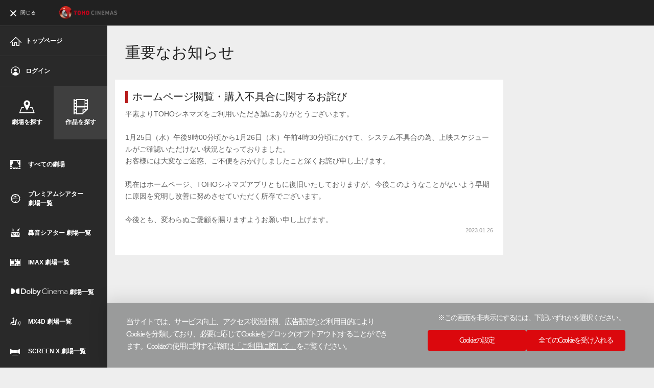

--- FILE ---
content_type: text/html
request_url: https://www.tohotheater.jp/news/system-fault20230125.html
body_size: 6676
content:
<!DOCTYPE html>
<!--[if IE 9 ]><html lang="ja" class="ie9"><![endif]-->
<!--[if !(IE)]><!-->
<html lang="ja">
<!--<![endif]-->
<head>
<meta charset="Shift-JIS">
<title>ホームページ閲覧・購入不具合に関するお詫び || TOHOシネマズ</title>
<meta name="description" content="" />
<meta name="keywords" content="TOHOシネマズ,東宝,トーホー,映画,シネマ,シネコン,重要なお知らせ,ニュース" />
<meta http-equiv="X-UA-Compatible" content="IE=edge,chrome=1">
<meta name="viewport" content="width=device-width, initial-scale=1.0, shrink-to-fit=no">
<meta name="format-detection" content="telephone=no">
<script src="/responsive/js/jquery.min.js"></script>
<link rel="apple-touch-icon-precomposed" href="/responsive/images/icon/TClogo_main.png" />
<link rel="stylesheet" href="/responsive/css/style.css?20250217">
<link rel="stylesheet" href="/responsive/css/icons.css">
<link rel="stylesheet" href="/responsive/js/slider/sliderpro/css/slider-pro.min.css">
</head>
<body class="page-detail page-under is-has-menu" id="top">
<!-- [ HEADER ] -->
<header class="header is-normal js-miniApp-hide" role="banner">
    <div class="header-ci"><a href="https://www.tohotheater.jp/" class="changeImgDomain"><img src="https://www.tohotheater.jp/responsive/images/module/logo-tohocinemas-01.png" width="116" alt="TOHO CINEMAS" class="changeImgDomain"></a></div>
    <p class="header-button"><a href="#" class="js-menu-open"><i class="line"></i><i class="line"></i><i class="line"></i><span class="text"><span class="open">閉じる</span><span class="close">メニュー</span></span></a></p>
</header>
<header class="header is-simple is-au-hidden js-miniApp-show" id="js-miniApp-header-login" style="display: none" role="banner">
    <div class="header-ci"><img src="https://www.tohotheater.jp/responsive/images/module/logo-tohocinemas-01.png" width="116" alt="TOHO CINEMAS" class="changeImgDomain">
        <a href="#" class="btnRight" id="js-miniApp-header-login-link">
            <span class="logIn">シネマイレージ会員の方はこちら</span>
            <span class="logOut">シネマイレージ&nbsp;ログアウト</span>
        </a>
    </div>
</header>

<!-- [ /HEADER ] -->
<div class="grid">
  <div class="grid-menu" id="js-menu">
<script src="/responsive/js/menuLogin.js?20220207"></script>
<script>
if(localStorage.getItem('menu') == 'close') {
    var body = document.getElementById('top');
    var menu = document.getElementById('js-menu');
    var menuButtons = document.getElementsByClassName('js-menu-open');
    body.className += ' is-menu-close';
    menu.className += ' is-menu-close';
    for(var index in menuButtons) {
        menuButtons[index].className += ' is-close';
    }
}            

</script>
    <nav role="navigarion" class="global">
        <div class="global-overlay js-menu-open"></div>
        <div class="global-pseudo-overlay js-menu-open"></div>
        <div class="global-pseudo-main"></div>
        <div class="global-main">
            <div class="global-home">
                <ul>
                    <li><a href="https://www.tohotheater.jp/" class="changeImgDomain"><i class="glyphicon glyphicon-icon_home" aria-hidden="true"></i>トップページ</a></li>
                </ul>
            </div>
            <div class="global-home">
                <ul>
                    <li><a href="" id="js-menu-login-link"><i class="glyphicon glyphicon-icon_login" aria-hidden="true"></i><span id="js-menu-login-itemName">&nbsp;</span></a></li>
                </ul>
            </div>
            <div class="global-tab js-simple-tab">
                <div class="global-tab-nav">
                    <ul class="js-simple-tab-nav">
                        <li class="is-current"><a href="#simple-tab-01"><i class="glyphicon glyphicon-icon_theater" aria-hidden="true"></i><span class="text">劇場を探す</span></a></li>
                        <li><a href="#simple-tab-02"><i class="glyphicon glyphicon-icon_movie" aria-hidden="true"></i><span class="text">作品を探す</span></a></li>
                    </ul>
                </div>
                <div class="global-tab-panel js-simple-tab-panel is-current" id="simple-tab-01">
                    <ul>
                        <li class="search-theater-all"><a href="https://www.tohotheater.jp/theater/find.html" class="changeImgDomain"><i class="glyphicon glyphicon-icon_theater-all" aria-hidden="true"></i>すべての劇場</a></li>
                        <li class="search-theater-premiumTheater"><a href="https://www.tohotheater.jp/service/premium_theater/" class="changeImgDomain"><i class="glyphicon glyphicon-icon_premium_theater" aria-hidden="true"></i>プレミアムシアター<br>劇場一覧</a></li>
                        <li class="search-theater-goon"><a href="https://www.tohotheater.jp/service/goon/" class="changeImgDomain"><i class="glyphicon glyphicon-icon_goon" aria-hidden="true"></i>轟音シアター 劇場一覧</a></li>
                        <li class="search-theater-imax"><a href="https://www.tohotheater.jp/service/imax/" class="changeImgDomain"><i class="glyphicon glyphicon-icon_imax" aria-hidden="true"></i>IMAX 劇場一覧</a></li>
                        <li class="search-dolby-cinema"><a href="https://www.tohotheater.jp/service/dolby-cinema/" class="changeImgDomain"><img src="/responsive/images/module/dolby_logo.png" width="110" alt="DolbyCinema"><span>劇場一覧</span></a></li>
                        <li class="search-theater-mx4d"><a href="https://www.tohotheater.jp/service/mx4d/" class="changeImgDomain"><i class="glyphicon glyphicon-icon_mx4d" aria-hidden="true"></i>MX4D 劇場一覧</a></li>
                        <li class="search-theater-screen"><a href="https://www.tohotheater.jp/service/screen_x/" class="changeImgDomain"><i class="glyphicon glyphicon-icon_screenx" aria-hidden="true"></i>SCREEN X 劇場一覧</a></li>
                        <li class="search-theater-tcx"><a href="https://www.tohotheater.jp/service/tcx_dolbyatmos/" class="changeImgDomain"><i class="glyphicon glyphicon-icon_tcx" aria-hidden="true"></i>TCX 劇場一覧</a></li>
                        <li class="search-dolby-atmos"><a href="https://www.tohotheater.jp/service/tcx_dolbyatmos/" class="changeImgDomain"><img src="/responsive/images/module/dolby_atmos_logo.png" width="103.5" alt="DolbyAtmos"><span>劇場一覧</span></a></li>
                        <li class="search-theater-premiumSeat"><a href="https://www.tohotheater.jp/service/premium_seat/" class="changeImgDomain"><i class="glyphicon glyphicon-icon_seat" aria-hidden="true"></i>プレミアムシート<br>劇場一覧</a></li>					
                    </ul>
                </div>
                <div class="global-tab-panel js-simple-tab-panel" id="simple-tab-02">
                    <ul>
                        <li class="search-movie-screening"><a href="/net/movie/TNPI3090J01.do"><i class="glyphicon glyphicon-icon_screening" aria-hidden="true"></i>上映中作品情報</a></li>
                        <li class="search-movie-atmos"><a href="/net/movie/TNPI3080J01.do"><i class="glyphicon glyphicon-icon_release" aria-hidden="true"></i>公開予定作品情報</a></li>
                    </ul>
                </div>
            </div>
            <div class="global-primary">
                <ul class="group">
                    <li class="global-event"><a href="https://www.tohotheater.jp/event/" class="changeImgDomain"><i class="glyphicon glyphicon-icon_event" aria-hidden="true"></i><span class="text">舞台挨拶・<br>イベント</span></a></li>
                    <li class="global-campaign"><a href="https://www.tohotheater.jp/campaign/" class="changeImgDomain"><i class="glyphicon glyphicon-icon_privilege-01" aria-hidden="true"></i><span class="text">プレゼント・<br>キャンペーン</span></a></li>
                    <li class="global-news"><a href="https://www.tohotheater.jp/news/" class="changeImgDomain"><i class="glyphicon glyphicon-icon_news" aria-hidden="true"></i><span class="text">お知らせ</span></a></li>
                    <li class="global-confirm"><a href="https://hlo.tohotheater.jp/net/ticket/TNPI2150J01.do" class="changeDomain"><i class="glyphicon glyphicon-icon_confirm" aria-hidden="true"></i><span class="text">購入情報の<br>確認</span></a></li>
                </ul>
            </div>
            <div class="global-secondary">
                <ul>
                    <li class="global-ec"><a href="https://www.tohotheater.jp/food-drink/netshop/" class="changeImgDomain"><i class="glyphicon glyphicon-icon_cart" aria-hidden="true"></i>ECサイト</a></li>
                    <li class="global-food-drink"><a href="https://www.tohotheater.jp/food-drink/" class="changeImgDomain"><i class="glyphicon glyphicon-icon_food-drink" aria-hidden="true"></i>フード＆ドリンク</a></li>
                    <li class="global-service"><a href="https://www.tohotheater.jp/service/index.html" class="changeImgDomain"><i class="glyphicon glyphicon-icon_service" aria-hidden="true"></i>サービス案内</a></li>
                    <li class="global-application"><a href="https://www.tohotheater.jp/app/" class="changeImgDomain"><img src="https://www.tohotheater.jp/responsive/images/module/icon-application-01.png" width="20" alt="" class="changeImgDomain">スマートフォンアプリ</a></li>
                    <li class="global-officialSNS"><a href="https://www.tohotheater.jp/sns/" class="changeImgDomain"><i class="glyphicon glyphicon-icon_all_sns" aria-hidden="true"></i>公式SNSアカウント</a></li>
                    <li class="global-qa"><a href="https://help.tohotheater.jp/?site_domain=default" target="_blank"><i class="glyphicon glyphicon-icon_qa" aria-hidden="true"></i>ご質問・ご意見</a></li>
                    <li class="global-sitemap"><a href="https://www.tohotheater.jp/info/sitemap.html" class="changeImgDomain"><i class="glyphicon glyphicon-icon_sitemap" aria-hidden="true"></i>サイトマップ</a></li>
                    <li class="global-company"><a href="http://www.tohocinemas.co.jp/" target="_blank"><i class="glyphicon glyphicon-icon_company" aria-hidden="true"></i>企業情報</a></li>
                    <li class="global-company"><a href="https://www.tohocinemas.co.jp/recruit/entry/" target="_blank"><i class="glyphicon glyphicon-icon_recruit" aria-hidden="true"></i>採用情報</a></li>
                </ul>
            </div>
        </div>
        <div class="global-empty"></div>
    </nav>
<script>

var Menu = {
    MenuClass: {
        TAB_ID_START_WITH: 'simple-tab-',
        TAB_CLASS: 'js-simple-tab-panel'
    },
    hideTabs: function() {
        $('div[id^='+this.MenuClass.TAB_ID_START_WITH+'].'+this.MenuClass.TAB_CLASS).hide();
        $('a[href^=#'+this.MenuClass.TAB_ID_START_WITH+']').parent().removeClass('is-current');
    },
    showTab: function(panelId) {
        this.hideTabs();
        $('div[id='+panelId+'].'+this.MenuClass.TAB_CLASS).show();
        $('a[href=#'+panelId+']').parent().addClass('is-current');
    }
}

$(function() {
    $('li[class^=search-] a').each(function() {
        var href = $(this).attr('href');
        if(location.pathname != '/' && href.match(location.pathname+'$')) {
            $(this).addClass('is-current');
            var panelId = $(this).closest('.js-simple-tab-panel').attr('id');
            Menu.showTab(panelId);
        }
    });
});
</script>
</div>
  <div class="grid-wrapper is-col-02">
    <h1 class="c-page_heading is-lv-01">重要なお知らせ</h1>
    <div class="gird-inner">
      <div class="grid-main">
        <div class="grid-main__inner">
          <section class="detail">
            <h2 class="detail__title c-mainTitle is-lv-02">ホームページ閲覧・購入不具合に関するお詫び</h2>
            
            <div class="detail__text">
              平素よりTOHOシネマズをご利用いただき誠にありがとうございます。<br /><br />1月25日（水）午後9時00分頃から1月26日（木）午前4時30分頃にかけて、システム不具合の為、上映スケジュールがご確認いただけない状況となっておりました。<br />お客様には大変なご迷惑、ご不便をおかけしましたこと深くお詫び申し上げます。<br /><br />現在はホームページ、TOHOシネマズアプリともに復旧いたしておりますが、今後このようなことがないよう早期に原因を究明し改善に努めさせていただく所存でございます。<br /><br />今後とも、変わらぬご愛顧を賜りますようお願い申し上げます。
              <p class="date">2023.01.26</p>
            </div>
          </section>
        </div>
      </div>
      <div class="grid-sub">
        <div class="grid-sub__inner">
          <div class="grid-sub__topic slider-pro"  id="js-slider-02">
  <ul class="list sp-slides reop-slide">
    
  </ul>
</div>


        </div>
      </div>
    </div>
  </div>
</div>
<!-- [ FOOTER ] -->
<div class="footer-copyright-movie">
  <p><small></small></p>
</div>
<footer class="footer is-normal js-miniApp-hide" role="contentinfo">
    <div class="footer-pagetop">
        <p><a href="#top" class="js-smooth">ページトップへ</a></p>
    </div>
    <div class="footer-link">
        <ul>
            <li><a href="http://www.tohocinemas.co.jp/" target="_blank">企業情報</a></li>
            <li><a href="https://www.tohotheater.jp/info/sitemap.html" class="changeImgDomain">サイトマップ</a></li>
            <li><a href="https://www.tohotheater.jp/info/privacy.html" class="changeImgDomain">個人情報の取扱いについて</a></li>
            <li><a href="https://www.tohotheater.jp/info/business_deal.html" class="changeImgDomain">特定商取引法に基づく表記</a></li>
            <li><a href="https://www.tohotheater.jp/info/help.html" class="changeImgDomain">ご利用に際して</a></li>
            <li><a href="https://www.tohotheater.jp/vit/legal_notice.html" class="changeImgDomain">vit&reg;利用規約</a></li>
            <li><a href="javascript:void(0);" class="js-modalShowCookie js-optin-cookie-settings" data-modal="modal-cookie-01">Cookieの設定</a></li>
        </ul>
        <ul class="sns-area">
            <li class="global-youtube sns-area-item"><a href="https://www.youtube.com/user/TOHOCINEMASmagazine" target="_blank"><i class="glyphicon glyphicon-icon_youtube" aria-hidden="true"></i><span class="text">youtube</span></a></li>
            <li class="global-line sns-area-item"><a href="https://line.me/R/ti/p/%40tohocinemas" target="_blank"><i class="glyphicon glyphicon-icon_line" aria-hidden="true"></i><span class="text">line</span></a></li>
            <li class="global-x sns-area-item"><a href="https://x.com/tohocinemas_m" target="_blank"><i class="glyphicon glyphicon-icon_x" aria-hidden="true"></i><span class="text">X</span></a></li>
            <li class="global-instagram sns-area-item"><a href="https://www.instagram.com/tohocinemas_official/" target="_blank"><i class="glyphicon glyphicon-icon_instagram" aria-hidden="true"></i><span class="text">instagram</span></a></li>
        </ul>
    </div>
    <div class="footer-copyright">
        <p><small>TM &amp; &copy; TOHO Cinemas Ltd. All Rights Reserved.</small></p>
    </div>
</footer>
<footer class="footer is-simple js-miniApp-show" style="display: none" role="contentinfo">
    <div class="footer-pagetop">
        <p><a href="#top" class="js-smooth">ページトップへ</a></p>
    </div>
    <div class="footer-wrapper group">
        <div class="footer-copyright">
            <p><small>TM &amp; &copy; TOHO Cinemas Ltd. All Rights Reserved.</small></p>
        </div>
    </div>
</footer>

<!-- Facebook Pixel Code -->
<script>
!function(f,b,e,v,n,t,s){if(f.fbq)return;n=f.fbq=function(){n.callMethod?
n.callMethod.apply(n,arguments):n.queue.push(arguments)};if(!f._fbq)f._fbq=n;
n.push=n;n.loaded=!0;n.version='2.0';n.queue=[];t=b.createElement(e);t.async=!0;
t.src=v;s=b.getElementsByTagName(e)[0];s.parentNode.insertBefore(t,s)}(window,
document,'script','https://connect.facebook.net/en_US/fbevents.js');

fbq('init', 
'739386006168943');
fbq('track', 
"PageView");</script>
<noscript><img 
height="1" width="1" style="display:none"
src="https://www.facebook.com/tr?id=739386006168943&ev=PageView&noscript=1"
/></noscript>
<!-- End Facebook Pixel Code -->

<!-- Google Tag Manager -->
<noscript><iframe src="//www.googletagmanager.com/ns.html?id=GTM-K35TJR" height="0" width="0" style="display:none;visibility:hidden"></iframe></noscript>
<script>(function(w,d,s,l,i){w[l]=w[l]||[];w[l].push({'gtm.start':new Date().getTime(),event:'gtm.js'});var f=d.getElementsByTagName(s)[0],j=d.createElement(s),dl=l!='dataLayer'?'&l='+l:'';j.async=true;j.src='//www.googletagmanager.com/gtm.js?id='+i+dl;f.parentNode.insertBefore(j,f);})(window,document,'script','dataLayer','GTM-K35TJR');</script>
<!-- End Google Tag Manager -->

<script src="/responsive/js/optin.js?20230130"></script>
<!-- cookieの設定モーダル -->
<div class="modal-wrap is-pc-640_cookie js-modalCookie" data-modal-content="modal-cookie-01">
	<div class="modal-content-wrap js-modal-content-wrap-cookie">
		<div class="modal-content js-modal-content-cookie">
			<div class="modal-cookie-condition">
				<div class="cookieHeader">
					<img src="/responsive/images/module/logo-tohocinemas-01.png" class="cookieLogo" alt="TOHO CINEMAS">
					<i class="modal-close js-modal-close-cookie"></i>
				</div>
				<div class="cookieInner">
					<div class="tab-wrap">
						<input id="TAB-01" type="radio" name="TAB" class="tab-switch" checked="checked" /><label class="tab-label" for="TAB-01">必要不可欠なCookie</label>
						<div class="tab-content">
							<div class="tab-content-head">
								<div class="title">必要不可欠なCookie</div>
								<div class="activeMessage">常にアクティブ</div>
							</div>
							<div class="tab-content-text">
								ログイン状態の判定や、プライバシー設定、画面内遷移、閲覧履歴がある劇場の情報保存、サイト上での各サービス利用に必要なCookieです。ブラウザの設定でブロックすることは可能ですが、各サービスが機能しなくなる可能性があります。このCookieが個人を特定できる情報を保持することはありません。
							</div>
							<a href="https://www.tohotheater.jp/info/cookie_policy.html" class="tab-content-link changeImgDomain">該当するCookie</a>
						</div>
						<input id="TAB-02" type="radio" name="TAB" class="tab-switch" /><label class="tab-label" for="TAB-02">パフォーマンスのCookie</label>
						<div class="tab-content">
							<div class="tab-content-head">
								<div class="title">パフォーマンスのCookie</div>
								<div class="toggleSwitch">
									<label class="toggleSwitch__label">
										<input id="TOGGLE_02" type="checkbox" class="toggleSwitch__input">
										<span class="toggleSwitch__content"></span>
										<span class="toggleSwitch__circle"></span>
									</label>
								</div>
							</div>
							<div class="tab-content-text">
								当サイトのパフォーマンス分析・改善のためのCookieです。訪問者数やページ閲覧数など、分析や状況を把握するために利用します。このCookieの利用が停止された場合、当サイト上でのお客様の動きを把握することはできません。
							</div>
							<a href="https://www.tohotheater.jp/info/cookie_policy.html" class="tab-content-link changeImgDomain">該当するCookie</a>
						</div>
						<input id="TAB-03" type="radio" name="TAB" class="tab-switch" /><label class="tab-label" for="TAB-03">ターゲティングのCookie</label>
						<div class="tab-content">
							<div class="tab-content-head">
								<div class="title">ターゲティングのCookie</div>
								<div class="toggleSwitch">
									<label class="toggleSwitch__label">
										<input id="TOGGLE_03" type="checkbox" class="toggleSwitch__input">
										<span class="toggleSwitch__content"></span>
										<span class="toggleSwitch__circle"></span>
									</label>
								</div>
							</div>
							<div class="tab-content-text">
								お客様に最適な広告配信を行うために利用されるCookieです。お客様の興味関心に基づき、他のウェブサイトでも関連性のある広告が表示されることがあります。このCookieの利用が停止された場合、ターゲット性のない一般的な広告が表示されるようになります。
							</div>
							<a href="https://www.tohotheater.jp/info/cookie_policy.html" class="tab-content-link changeImgDomain">該当するCookie</a>
						</div>
					</div>
				</div>
				<div class="cookieUnderBtn">
					<span class="cookieUnderBtn__text">※この画面を非表示にするには、下記いずれかを選択ください。</span>
					<a href="javascript:void(0);" class="js-modal-save-settings">設定を保存する</a>
					<a href="javascript:void(0);" class="js-modal-accept-all-cookies">全てのCookieを受け入れる</a>
				</div>
			</div>
		</div>
	</div>
</div>
<!-- cookieの設定モーダル end -->

<div class="optIn is-optin-close">
	<div class="optIn_inner">
		<p class="textArea">当サイトでは、サービス向上、アクセス状況計測、広告配信など利用目的によりCookieを分類しており、必要に応じてCookieをブロック(オプトアウト)することができます。Cookieの使用に関する詳細は<a href="https://www.tohotheater.jp/info/help.html" class="changeImgDomain">「ご利用に際して」</a>をご覧ください。<span class="sp-only">※この画面を非表示にするには、下記いずれかを選択ください。</span></p>
		<p class="setting-btnArea">
			<span class="setting-btnArea__text">※この画面を非表示にするには、<br>下記いずれかを選択ください。</span>
			<a href="javascript:void(0);" class="js-modalShowCookie js-optin-cookie-settings" data-modal="modal-cookie-01">Cookieの設定</a>
			<a href="javascript:void(0);" class="js-optin-accept-all-cookies">全てのCookieを受け入れる</a>
		</p>
	</div>
</div>
<script>
function setHeight() {
  let vh = window.innerHeight * 0.01;
  document.documentElement.style.setProperty('--vh', `${vh}px`);
}
setHeight();
window.addEventListener('resize',setHeight);
</script>

<script>
$(function() {
	setTimeout(function(){
		CookieManager.removeCookies();
	},2000);
});
</script>

<script src="/responsive/js/jquery.heightLine.js"></script>
<script src="/responsive/js/slider/sliderpro/js/jquery.sliderPro.min.js"></script>
<script src="/responsive/js/common.js?20180219"></script>
<script src="/responsive/js/jquery.cookie.js"></script>
<script src="/responsive/js/Promise.min.js"></script>
<script src="/responsive/js/utils/cookieManager.js?20230120"></script>
<script>
$('.js-heightline-01').heightLine({
	minWidth: 768
});
$('.js-heightline-02').heightLine({
	minWidth: 768
});
$('.js-heightline-03').heightLine({
	minWidth: 768
});
$('.js-heightline-04').heightLine({
	minWidth: 768
});
$('.js-heightline-05').heightLine({
	minWidth: 768
});
</script>
<!-- [ /FOOTER ] -->
</body>
</html>


--- FILE ---
content_type: text/css
request_url: https://www.tohotheater.jp/responsive/css/icons.css
body_size: 798
content:
@charset "shift_jis";

@font-face {
  font-family: "glyphicon";
  src: url('/responsive/fonts/glyphicon.eot');
  src: url('/responsive/fonts/glyphicon.eot?#iefix') format('embedded-opentype'),
    url('/responsive/fonts/glyphicon.woff') format('woff'),
    url('/responsive/fonts/glyphicon.ttf') format('truetype'),
    url('/responsive/fonts/glyphicon.svg#glyphicon') format('svg');
  font-weight: normal;
  font-style: normal;
}

.glyphicon:before {
  display: inline-block;
  font-family: "glyphicon";
  font-style: normal;
  font-weight: normal;
  line-height: 1;
  -webkit-font-smoothing: antialiased;
  -moz-osx-font-smoothing: grayscale;
}

.glyphicon-lg {
  font-size: 1.3333333333333333em;
  line-height: 0.75em;
  vertical-align: -15%;
}
.glyphicon-2x { font-size: 2em; }
.glyphicon-3x { font-size: 3em; }
.glyphicon-4x { font-size: 4em; }
.glyphicon-5x { font-size: 5em; }
.glyphicon-fw {
  width: 1.2857142857142858em;
  text-align: center;
}

.glyphicon-icon_crown:before { content: "\E001" }
.glyphicon-icon_manners:before { content: "\E002" }
.glyphicon-icon_yen:before { content: "\E003" }
.glyphicon-icon_arrow-open:before { content: "\E004" }
.glyphicon-icon_arrow-close:before { content: "\E005" }
.glyphicon-icon_map:before { content: "\E006" }
.glyphicon-icon_circle-double:before { content: "\E007" }
.glyphicon-icon_circle:before { content: "\E008" }
.glyphicon-icon_triangle:before { content: "\E009" }
.glyphicon-icon_external:before { content: "\E00A" }
.glyphicon-icon_circle-bold:before { content: "\E00B" }
.glyphicon-icon_arrow-left:before { content: "\E00C" }
.glyphicon-icon_zoomout:before { content: "\E00D" }
.glyphicon-icon_exclamation:before { content: "\E00E" }
.glyphicon-icon_rss:before { content: "\E00F" }
.glyphicon-icon_question:before { content: "\E010" }
.glyphicon-icon_3d:before { content: "\E011" }
.glyphicon-icon_atmos:before { content: "\E012" }
.glyphicon-icon_mx4d:before { content: "\E013" }
.glyphicon-icon_tcx:before { content: "\E014" }
.glyphicon-icon_privilege-01:before { content: "\E015" }
.glyphicon-icon_privilege-02:before { content: "\E016" }
.glyphicon-icon_company:before { content: "\E017" }
.glyphicon-icon_confirm:before { content: "\E018" }
.glyphicon-icon_event:before { content: "\E019" }
.glyphicon-icon_imax:before { content: "\E01A" }
.glyphicon-icon_movie:before { content: "\E01B" }
.glyphicon-icon_news:before { content: "\E01C" }
.glyphicon-icon_screening:before { content: "\E01D" }
.glyphicon-icon_service:before { content: "\E01E" }
.glyphicon-icon_sitemap:before { content: "\E01F" }
.glyphicon-icon_theater-all:before { content: "\E020" }
.glyphicon-icon_theater:before { content: "\E021" }
.glyphicon-icon_twitter:before { content: "\E022" }
.glyphicon-icon_release:before { content: "\E023" }
.glyphicon-icon_qa:before { content: "\E024" }
.glyphicon-icon_exclamation-02:before { content: "\E025" }
.glyphicon-icon_printer:before { content: "\E026" }
.glyphicon-icon_facebook:before { content: "\E027" }
.glyphicon-icon_search:before { content: "\E028" }
.glyphicon-icon_arrow-bottom:before { content: "\E029" }
.glyphicon-icon_seat:before { content: "\E030" }
.glyphicon-icon_ranking:before { content: "\E031" }
.glyphicon-icon_home:before { content: "\E032" }
.glyphicon-icon_login:before { content: "\E033" }
.glyphicon-icon_recruit:before { content: "\E034" }
.glyphicon-icon_line:before { content: "\E035" }
.glyphicon-icon_arrow_left:before { content: "\E036" }
.glyphicon-icon_arrow_top:before { content: "\E037" }
.glyphicon-icon_cross:before { content: "\E038" }
.glyphicon-icon_screenx:before { content: "\E039" }
.glyphicon-icon_instagram:before { content: "\E040" }
.glyphicon-icon_all_sns:before { content: "\E041" }
.glyphicon-icon_youtube:before { content: "\E042" }
.glyphicon-icon_goon:before { content: "\E043" }
.glyphicon-icon_premium_theater:before { content: "\E044" }
.glyphicon-icon_x:before { content: "\E045" }
.glyphicon-icon_food-drink:before { content: "\E046" }
.glyphicon-icon_cart:before { content: "\E047" }

--- FILE ---
content_type: text/javascript
request_url: https://www.tohotheater.jp/responsive/js/utils/loginAuth.js?20220207&_=1769719541031
body_size: 877
content:
var LoginAuth = {
    request: {
        getURL: function() {
            var host = location.hostname;
            var parts = location.hostname.split('.');
            var subdomain = parts[0];
            if(!parts[0].match('hlo')) {
                subdomain = (parts[0] == 'www') ? 'hlo' : parts[0] + '-hlo';
            }
            var domain = location.hostname.replace(parts[0],'');
            var path = '/net/mypage/TNPI3010J01.do';
            if(domain == '.tohotheater.jp') {
                return 'https://' + subdomain + domain + path;
            }
            else {
                return path;
            }
        }
    },
    getUserInfo: function() {
        return new Promise(function(resolve, reject) {
            $.ajax({
                url: LoginAuth.request.getURL(), 
                data: {
                    acskey: LoginAuth.createKey(),
                    type: 'GET',
                    __type__: 'json',
                },
                dataType: 'jsonp'
            })
            .done(function(res) {
                resolve(res);
            })
            .fail(function(err) {
                reject(err);
            });
        });
    },
    createKey: function() {
        return $.cookie('__scr__');
    },
    createAuthForm: function() {
        // TODO:���O�A�E�g��URL�����s�ƈႤ�B���s�̓h���C���t���B
        var formText = '<form name="authForm" action="/" method="get" class="clear">';
        formText += '<input type="hidden" name="path" value=""></input>';
        formText += '<input type="hidden" name="msg_flg" value=""></input>';
        formText += '<input type="hidden" name="return_flg" value="0"></input>';
        $('body').append(formText);
    },
    login: function() {
        LoginAuth.createAuthForm();
        var b = document.URL;
        var a = b.substr((b.indexOf('//')) + 2);
        if (CookieManager.isMiniApp()) {
            document.authForm.return_flg.value = '1';
            document.authForm.path.value = b;
        } else {
            document.authForm.path.value = a;
        }
        document.authForm.action = '/net/schedule/TNPI3000J03.do';
        document.authForm.submit();
    },
    logout: function() {
        LoginAuth.createAuthForm();
        var b = document.URL;
        var a = b.substr((b.indexOf('//')) + 2);
        // MT�o�͂̃}�C�y�[�W�y�[�W�̃��O�A�E�g��TOP�ɖ߂�
        if (a.indexOf("/mypage_news/") != -1) {
            a = "";
        }
        if (CookieManager.isMiniApp()) {
            document.authForm.return_flg.value = '1';
            document.authForm.path.value = b;
        } else {
            document.authForm.path.value = a;
        }
        document.authForm.action = '/net/schedule/TNPI3000J02.do';
        document.authForm.submit();
    },
    passwordInform: function() {
        LoginAuth.createAuthForm();
        document.authForm.msg_flg.value = 2;
        document.authForm.action = '/net/mypage/TNPI3140J01a.do';
        document.authForm.submit();
    }
}



--- FILE ---
content_type: text/javascript;charset=Shift_JIS
request_url: https://hlo.tohotheater.jp/net/mypage/TNPI3010J01.do?callback=jQuery111207220660791709279_1769719541032&type=GET&__type__=json&_=1769719541033
body_size: 1665
content:
jQuery111207220660791709279_1769719541032({"data":[{"thisYearMileYukoKigen":"","thisYearMile":0,"surName":"","cinemileageFlg":"","nextYearMile":0,"totalMile":0,"point":0,"firstName":"","memberNo":"","pointYukoKigenList":[],"mailaddressUnregistFlg":"","nextYearMileYukoKigen":""}],"status":"0"});

--- FILE ---
content_type: text/javascript
request_url: https://www.tohotheater.jp/responsive/js/menuLogin.js?20220207
body_size: 336
content:
$(function() {
    $.getScript("/responsive/js/utils/loginAuth.js?20220207", function() {
        LoginAuth.getUserInfo()
        .then(function(res) {
            var info = res.data[0];
            if (info.memberNo == '') {
                $('#js-menu-login-link').attr('href', 'javascript:LoginAuth.login();');
                $('#js-menu-login-itemName').text('ログイン');
                if ($('.js-miniApp-header-login-flg').length) {
                    $('#js-miniApp-header-login').addClass('is-au-login').removeClass('is-au-logout').removeClass('is-au-hidden');
                    $('#js-miniApp-header-login-link').attr('href', 'javascript:LoginAuth.login();');
                }
            } else {
                $('#js-menu-login-link').attr('href', '/net/mypage/TNPI3100J01.do');
                $('#js-menu-login-itemName').text("会員専用ページ");
                if ($('.js-miniApp-header-login-flg').length) {
                    $('#js-miniApp-header-login').addClass('is-au-logout').removeClass('is-au-login').removeClass('is-au-hidden');
                    $('#js-miniApp-header-login-link').attr('href', 'javascript:LoginAuth.logout();');
                }
            }
        })
        .catch(function(err) {
            $('#js-menu-login-link').attr('href', 'javascript:LoginAuth.login();');
            $('#js-menu-login-itemName').text('ログイン');
            if ($('.js-miniApp-header-login-flg').length) {
                $('#js-miniApp-header-login').addClass('is-au-login').removeClass('is-au-logout').removeClass('is-au-hidden');
                $('#js-miniApp-header-login-link').attr('href', 'javascript:LoginAuth.login();');
            }
        });
    });
});
